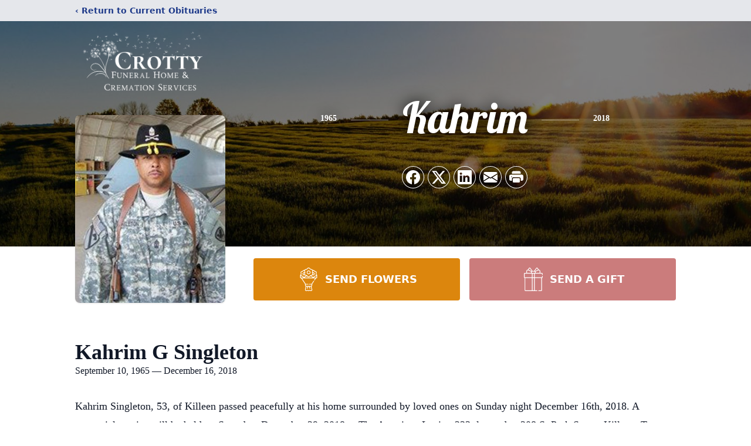

--- FILE ---
content_type: text/html; charset=utf-8
request_url: https://www.google.com/recaptcha/enterprise/anchor?ar=1&k=6LcKrG4nAAAAAMt2zsbC7v0SyoOUHR1Y-yCvRsxw&co=aHR0cHM6Ly93d3cuY3JvdHR5ZmguY29tOjQ0Mw..&hl=en&type=image&v=PoyoqOPhxBO7pBk68S4YbpHZ&theme=light&size=invisible&badge=bottomright&anchor-ms=20000&execute-ms=30000&cb=7uwdgucocjv0
body_size: 48854
content:
<!DOCTYPE HTML><html dir="ltr" lang="en"><head><meta http-equiv="Content-Type" content="text/html; charset=UTF-8">
<meta http-equiv="X-UA-Compatible" content="IE=edge">
<title>reCAPTCHA</title>
<style type="text/css">
/* cyrillic-ext */
@font-face {
  font-family: 'Roboto';
  font-style: normal;
  font-weight: 400;
  font-stretch: 100%;
  src: url(//fonts.gstatic.com/s/roboto/v48/KFO7CnqEu92Fr1ME7kSn66aGLdTylUAMa3GUBHMdazTgWw.woff2) format('woff2');
  unicode-range: U+0460-052F, U+1C80-1C8A, U+20B4, U+2DE0-2DFF, U+A640-A69F, U+FE2E-FE2F;
}
/* cyrillic */
@font-face {
  font-family: 'Roboto';
  font-style: normal;
  font-weight: 400;
  font-stretch: 100%;
  src: url(//fonts.gstatic.com/s/roboto/v48/KFO7CnqEu92Fr1ME7kSn66aGLdTylUAMa3iUBHMdazTgWw.woff2) format('woff2');
  unicode-range: U+0301, U+0400-045F, U+0490-0491, U+04B0-04B1, U+2116;
}
/* greek-ext */
@font-face {
  font-family: 'Roboto';
  font-style: normal;
  font-weight: 400;
  font-stretch: 100%;
  src: url(//fonts.gstatic.com/s/roboto/v48/KFO7CnqEu92Fr1ME7kSn66aGLdTylUAMa3CUBHMdazTgWw.woff2) format('woff2');
  unicode-range: U+1F00-1FFF;
}
/* greek */
@font-face {
  font-family: 'Roboto';
  font-style: normal;
  font-weight: 400;
  font-stretch: 100%;
  src: url(//fonts.gstatic.com/s/roboto/v48/KFO7CnqEu92Fr1ME7kSn66aGLdTylUAMa3-UBHMdazTgWw.woff2) format('woff2');
  unicode-range: U+0370-0377, U+037A-037F, U+0384-038A, U+038C, U+038E-03A1, U+03A3-03FF;
}
/* math */
@font-face {
  font-family: 'Roboto';
  font-style: normal;
  font-weight: 400;
  font-stretch: 100%;
  src: url(//fonts.gstatic.com/s/roboto/v48/KFO7CnqEu92Fr1ME7kSn66aGLdTylUAMawCUBHMdazTgWw.woff2) format('woff2');
  unicode-range: U+0302-0303, U+0305, U+0307-0308, U+0310, U+0312, U+0315, U+031A, U+0326-0327, U+032C, U+032F-0330, U+0332-0333, U+0338, U+033A, U+0346, U+034D, U+0391-03A1, U+03A3-03A9, U+03B1-03C9, U+03D1, U+03D5-03D6, U+03F0-03F1, U+03F4-03F5, U+2016-2017, U+2034-2038, U+203C, U+2040, U+2043, U+2047, U+2050, U+2057, U+205F, U+2070-2071, U+2074-208E, U+2090-209C, U+20D0-20DC, U+20E1, U+20E5-20EF, U+2100-2112, U+2114-2115, U+2117-2121, U+2123-214F, U+2190, U+2192, U+2194-21AE, U+21B0-21E5, U+21F1-21F2, U+21F4-2211, U+2213-2214, U+2216-22FF, U+2308-230B, U+2310, U+2319, U+231C-2321, U+2336-237A, U+237C, U+2395, U+239B-23B7, U+23D0, U+23DC-23E1, U+2474-2475, U+25AF, U+25B3, U+25B7, U+25BD, U+25C1, U+25CA, U+25CC, U+25FB, U+266D-266F, U+27C0-27FF, U+2900-2AFF, U+2B0E-2B11, U+2B30-2B4C, U+2BFE, U+3030, U+FF5B, U+FF5D, U+1D400-1D7FF, U+1EE00-1EEFF;
}
/* symbols */
@font-face {
  font-family: 'Roboto';
  font-style: normal;
  font-weight: 400;
  font-stretch: 100%;
  src: url(//fonts.gstatic.com/s/roboto/v48/KFO7CnqEu92Fr1ME7kSn66aGLdTylUAMaxKUBHMdazTgWw.woff2) format('woff2');
  unicode-range: U+0001-000C, U+000E-001F, U+007F-009F, U+20DD-20E0, U+20E2-20E4, U+2150-218F, U+2190, U+2192, U+2194-2199, U+21AF, U+21E6-21F0, U+21F3, U+2218-2219, U+2299, U+22C4-22C6, U+2300-243F, U+2440-244A, U+2460-24FF, U+25A0-27BF, U+2800-28FF, U+2921-2922, U+2981, U+29BF, U+29EB, U+2B00-2BFF, U+4DC0-4DFF, U+FFF9-FFFB, U+10140-1018E, U+10190-1019C, U+101A0, U+101D0-101FD, U+102E0-102FB, U+10E60-10E7E, U+1D2C0-1D2D3, U+1D2E0-1D37F, U+1F000-1F0FF, U+1F100-1F1AD, U+1F1E6-1F1FF, U+1F30D-1F30F, U+1F315, U+1F31C, U+1F31E, U+1F320-1F32C, U+1F336, U+1F378, U+1F37D, U+1F382, U+1F393-1F39F, U+1F3A7-1F3A8, U+1F3AC-1F3AF, U+1F3C2, U+1F3C4-1F3C6, U+1F3CA-1F3CE, U+1F3D4-1F3E0, U+1F3ED, U+1F3F1-1F3F3, U+1F3F5-1F3F7, U+1F408, U+1F415, U+1F41F, U+1F426, U+1F43F, U+1F441-1F442, U+1F444, U+1F446-1F449, U+1F44C-1F44E, U+1F453, U+1F46A, U+1F47D, U+1F4A3, U+1F4B0, U+1F4B3, U+1F4B9, U+1F4BB, U+1F4BF, U+1F4C8-1F4CB, U+1F4D6, U+1F4DA, U+1F4DF, U+1F4E3-1F4E6, U+1F4EA-1F4ED, U+1F4F7, U+1F4F9-1F4FB, U+1F4FD-1F4FE, U+1F503, U+1F507-1F50B, U+1F50D, U+1F512-1F513, U+1F53E-1F54A, U+1F54F-1F5FA, U+1F610, U+1F650-1F67F, U+1F687, U+1F68D, U+1F691, U+1F694, U+1F698, U+1F6AD, U+1F6B2, U+1F6B9-1F6BA, U+1F6BC, U+1F6C6-1F6CF, U+1F6D3-1F6D7, U+1F6E0-1F6EA, U+1F6F0-1F6F3, U+1F6F7-1F6FC, U+1F700-1F7FF, U+1F800-1F80B, U+1F810-1F847, U+1F850-1F859, U+1F860-1F887, U+1F890-1F8AD, U+1F8B0-1F8BB, U+1F8C0-1F8C1, U+1F900-1F90B, U+1F93B, U+1F946, U+1F984, U+1F996, U+1F9E9, U+1FA00-1FA6F, U+1FA70-1FA7C, U+1FA80-1FA89, U+1FA8F-1FAC6, U+1FACE-1FADC, U+1FADF-1FAE9, U+1FAF0-1FAF8, U+1FB00-1FBFF;
}
/* vietnamese */
@font-face {
  font-family: 'Roboto';
  font-style: normal;
  font-weight: 400;
  font-stretch: 100%;
  src: url(//fonts.gstatic.com/s/roboto/v48/KFO7CnqEu92Fr1ME7kSn66aGLdTylUAMa3OUBHMdazTgWw.woff2) format('woff2');
  unicode-range: U+0102-0103, U+0110-0111, U+0128-0129, U+0168-0169, U+01A0-01A1, U+01AF-01B0, U+0300-0301, U+0303-0304, U+0308-0309, U+0323, U+0329, U+1EA0-1EF9, U+20AB;
}
/* latin-ext */
@font-face {
  font-family: 'Roboto';
  font-style: normal;
  font-weight: 400;
  font-stretch: 100%;
  src: url(//fonts.gstatic.com/s/roboto/v48/KFO7CnqEu92Fr1ME7kSn66aGLdTylUAMa3KUBHMdazTgWw.woff2) format('woff2');
  unicode-range: U+0100-02BA, U+02BD-02C5, U+02C7-02CC, U+02CE-02D7, U+02DD-02FF, U+0304, U+0308, U+0329, U+1D00-1DBF, U+1E00-1E9F, U+1EF2-1EFF, U+2020, U+20A0-20AB, U+20AD-20C0, U+2113, U+2C60-2C7F, U+A720-A7FF;
}
/* latin */
@font-face {
  font-family: 'Roboto';
  font-style: normal;
  font-weight: 400;
  font-stretch: 100%;
  src: url(//fonts.gstatic.com/s/roboto/v48/KFO7CnqEu92Fr1ME7kSn66aGLdTylUAMa3yUBHMdazQ.woff2) format('woff2');
  unicode-range: U+0000-00FF, U+0131, U+0152-0153, U+02BB-02BC, U+02C6, U+02DA, U+02DC, U+0304, U+0308, U+0329, U+2000-206F, U+20AC, U+2122, U+2191, U+2193, U+2212, U+2215, U+FEFF, U+FFFD;
}
/* cyrillic-ext */
@font-face {
  font-family: 'Roboto';
  font-style: normal;
  font-weight: 500;
  font-stretch: 100%;
  src: url(//fonts.gstatic.com/s/roboto/v48/KFO7CnqEu92Fr1ME7kSn66aGLdTylUAMa3GUBHMdazTgWw.woff2) format('woff2');
  unicode-range: U+0460-052F, U+1C80-1C8A, U+20B4, U+2DE0-2DFF, U+A640-A69F, U+FE2E-FE2F;
}
/* cyrillic */
@font-face {
  font-family: 'Roboto';
  font-style: normal;
  font-weight: 500;
  font-stretch: 100%;
  src: url(//fonts.gstatic.com/s/roboto/v48/KFO7CnqEu92Fr1ME7kSn66aGLdTylUAMa3iUBHMdazTgWw.woff2) format('woff2');
  unicode-range: U+0301, U+0400-045F, U+0490-0491, U+04B0-04B1, U+2116;
}
/* greek-ext */
@font-face {
  font-family: 'Roboto';
  font-style: normal;
  font-weight: 500;
  font-stretch: 100%;
  src: url(//fonts.gstatic.com/s/roboto/v48/KFO7CnqEu92Fr1ME7kSn66aGLdTylUAMa3CUBHMdazTgWw.woff2) format('woff2');
  unicode-range: U+1F00-1FFF;
}
/* greek */
@font-face {
  font-family: 'Roboto';
  font-style: normal;
  font-weight: 500;
  font-stretch: 100%;
  src: url(//fonts.gstatic.com/s/roboto/v48/KFO7CnqEu92Fr1ME7kSn66aGLdTylUAMa3-UBHMdazTgWw.woff2) format('woff2');
  unicode-range: U+0370-0377, U+037A-037F, U+0384-038A, U+038C, U+038E-03A1, U+03A3-03FF;
}
/* math */
@font-face {
  font-family: 'Roboto';
  font-style: normal;
  font-weight: 500;
  font-stretch: 100%;
  src: url(//fonts.gstatic.com/s/roboto/v48/KFO7CnqEu92Fr1ME7kSn66aGLdTylUAMawCUBHMdazTgWw.woff2) format('woff2');
  unicode-range: U+0302-0303, U+0305, U+0307-0308, U+0310, U+0312, U+0315, U+031A, U+0326-0327, U+032C, U+032F-0330, U+0332-0333, U+0338, U+033A, U+0346, U+034D, U+0391-03A1, U+03A3-03A9, U+03B1-03C9, U+03D1, U+03D5-03D6, U+03F0-03F1, U+03F4-03F5, U+2016-2017, U+2034-2038, U+203C, U+2040, U+2043, U+2047, U+2050, U+2057, U+205F, U+2070-2071, U+2074-208E, U+2090-209C, U+20D0-20DC, U+20E1, U+20E5-20EF, U+2100-2112, U+2114-2115, U+2117-2121, U+2123-214F, U+2190, U+2192, U+2194-21AE, U+21B0-21E5, U+21F1-21F2, U+21F4-2211, U+2213-2214, U+2216-22FF, U+2308-230B, U+2310, U+2319, U+231C-2321, U+2336-237A, U+237C, U+2395, U+239B-23B7, U+23D0, U+23DC-23E1, U+2474-2475, U+25AF, U+25B3, U+25B7, U+25BD, U+25C1, U+25CA, U+25CC, U+25FB, U+266D-266F, U+27C0-27FF, U+2900-2AFF, U+2B0E-2B11, U+2B30-2B4C, U+2BFE, U+3030, U+FF5B, U+FF5D, U+1D400-1D7FF, U+1EE00-1EEFF;
}
/* symbols */
@font-face {
  font-family: 'Roboto';
  font-style: normal;
  font-weight: 500;
  font-stretch: 100%;
  src: url(//fonts.gstatic.com/s/roboto/v48/KFO7CnqEu92Fr1ME7kSn66aGLdTylUAMaxKUBHMdazTgWw.woff2) format('woff2');
  unicode-range: U+0001-000C, U+000E-001F, U+007F-009F, U+20DD-20E0, U+20E2-20E4, U+2150-218F, U+2190, U+2192, U+2194-2199, U+21AF, U+21E6-21F0, U+21F3, U+2218-2219, U+2299, U+22C4-22C6, U+2300-243F, U+2440-244A, U+2460-24FF, U+25A0-27BF, U+2800-28FF, U+2921-2922, U+2981, U+29BF, U+29EB, U+2B00-2BFF, U+4DC0-4DFF, U+FFF9-FFFB, U+10140-1018E, U+10190-1019C, U+101A0, U+101D0-101FD, U+102E0-102FB, U+10E60-10E7E, U+1D2C0-1D2D3, U+1D2E0-1D37F, U+1F000-1F0FF, U+1F100-1F1AD, U+1F1E6-1F1FF, U+1F30D-1F30F, U+1F315, U+1F31C, U+1F31E, U+1F320-1F32C, U+1F336, U+1F378, U+1F37D, U+1F382, U+1F393-1F39F, U+1F3A7-1F3A8, U+1F3AC-1F3AF, U+1F3C2, U+1F3C4-1F3C6, U+1F3CA-1F3CE, U+1F3D4-1F3E0, U+1F3ED, U+1F3F1-1F3F3, U+1F3F5-1F3F7, U+1F408, U+1F415, U+1F41F, U+1F426, U+1F43F, U+1F441-1F442, U+1F444, U+1F446-1F449, U+1F44C-1F44E, U+1F453, U+1F46A, U+1F47D, U+1F4A3, U+1F4B0, U+1F4B3, U+1F4B9, U+1F4BB, U+1F4BF, U+1F4C8-1F4CB, U+1F4D6, U+1F4DA, U+1F4DF, U+1F4E3-1F4E6, U+1F4EA-1F4ED, U+1F4F7, U+1F4F9-1F4FB, U+1F4FD-1F4FE, U+1F503, U+1F507-1F50B, U+1F50D, U+1F512-1F513, U+1F53E-1F54A, U+1F54F-1F5FA, U+1F610, U+1F650-1F67F, U+1F687, U+1F68D, U+1F691, U+1F694, U+1F698, U+1F6AD, U+1F6B2, U+1F6B9-1F6BA, U+1F6BC, U+1F6C6-1F6CF, U+1F6D3-1F6D7, U+1F6E0-1F6EA, U+1F6F0-1F6F3, U+1F6F7-1F6FC, U+1F700-1F7FF, U+1F800-1F80B, U+1F810-1F847, U+1F850-1F859, U+1F860-1F887, U+1F890-1F8AD, U+1F8B0-1F8BB, U+1F8C0-1F8C1, U+1F900-1F90B, U+1F93B, U+1F946, U+1F984, U+1F996, U+1F9E9, U+1FA00-1FA6F, U+1FA70-1FA7C, U+1FA80-1FA89, U+1FA8F-1FAC6, U+1FACE-1FADC, U+1FADF-1FAE9, U+1FAF0-1FAF8, U+1FB00-1FBFF;
}
/* vietnamese */
@font-face {
  font-family: 'Roboto';
  font-style: normal;
  font-weight: 500;
  font-stretch: 100%;
  src: url(//fonts.gstatic.com/s/roboto/v48/KFO7CnqEu92Fr1ME7kSn66aGLdTylUAMa3OUBHMdazTgWw.woff2) format('woff2');
  unicode-range: U+0102-0103, U+0110-0111, U+0128-0129, U+0168-0169, U+01A0-01A1, U+01AF-01B0, U+0300-0301, U+0303-0304, U+0308-0309, U+0323, U+0329, U+1EA0-1EF9, U+20AB;
}
/* latin-ext */
@font-face {
  font-family: 'Roboto';
  font-style: normal;
  font-weight: 500;
  font-stretch: 100%;
  src: url(//fonts.gstatic.com/s/roboto/v48/KFO7CnqEu92Fr1ME7kSn66aGLdTylUAMa3KUBHMdazTgWw.woff2) format('woff2');
  unicode-range: U+0100-02BA, U+02BD-02C5, U+02C7-02CC, U+02CE-02D7, U+02DD-02FF, U+0304, U+0308, U+0329, U+1D00-1DBF, U+1E00-1E9F, U+1EF2-1EFF, U+2020, U+20A0-20AB, U+20AD-20C0, U+2113, U+2C60-2C7F, U+A720-A7FF;
}
/* latin */
@font-face {
  font-family: 'Roboto';
  font-style: normal;
  font-weight: 500;
  font-stretch: 100%;
  src: url(//fonts.gstatic.com/s/roboto/v48/KFO7CnqEu92Fr1ME7kSn66aGLdTylUAMa3yUBHMdazQ.woff2) format('woff2');
  unicode-range: U+0000-00FF, U+0131, U+0152-0153, U+02BB-02BC, U+02C6, U+02DA, U+02DC, U+0304, U+0308, U+0329, U+2000-206F, U+20AC, U+2122, U+2191, U+2193, U+2212, U+2215, U+FEFF, U+FFFD;
}
/* cyrillic-ext */
@font-face {
  font-family: 'Roboto';
  font-style: normal;
  font-weight: 900;
  font-stretch: 100%;
  src: url(//fonts.gstatic.com/s/roboto/v48/KFO7CnqEu92Fr1ME7kSn66aGLdTylUAMa3GUBHMdazTgWw.woff2) format('woff2');
  unicode-range: U+0460-052F, U+1C80-1C8A, U+20B4, U+2DE0-2DFF, U+A640-A69F, U+FE2E-FE2F;
}
/* cyrillic */
@font-face {
  font-family: 'Roboto';
  font-style: normal;
  font-weight: 900;
  font-stretch: 100%;
  src: url(//fonts.gstatic.com/s/roboto/v48/KFO7CnqEu92Fr1ME7kSn66aGLdTylUAMa3iUBHMdazTgWw.woff2) format('woff2');
  unicode-range: U+0301, U+0400-045F, U+0490-0491, U+04B0-04B1, U+2116;
}
/* greek-ext */
@font-face {
  font-family: 'Roboto';
  font-style: normal;
  font-weight: 900;
  font-stretch: 100%;
  src: url(//fonts.gstatic.com/s/roboto/v48/KFO7CnqEu92Fr1ME7kSn66aGLdTylUAMa3CUBHMdazTgWw.woff2) format('woff2');
  unicode-range: U+1F00-1FFF;
}
/* greek */
@font-face {
  font-family: 'Roboto';
  font-style: normal;
  font-weight: 900;
  font-stretch: 100%;
  src: url(//fonts.gstatic.com/s/roboto/v48/KFO7CnqEu92Fr1ME7kSn66aGLdTylUAMa3-UBHMdazTgWw.woff2) format('woff2');
  unicode-range: U+0370-0377, U+037A-037F, U+0384-038A, U+038C, U+038E-03A1, U+03A3-03FF;
}
/* math */
@font-face {
  font-family: 'Roboto';
  font-style: normal;
  font-weight: 900;
  font-stretch: 100%;
  src: url(//fonts.gstatic.com/s/roboto/v48/KFO7CnqEu92Fr1ME7kSn66aGLdTylUAMawCUBHMdazTgWw.woff2) format('woff2');
  unicode-range: U+0302-0303, U+0305, U+0307-0308, U+0310, U+0312, U+0315, U+031A, U+0326-0327, U+032C, U+032F-0330, U+0332-0333, U+0338, U+033A, U+0346, U+034D, U+0391-03A1, U+03A3-03A9, U+03B1-03C9, U+03D1, U+03D5-03D6, U+03F0-03F1, U+03F4-03F5, U+2016-2017, U+2034-2038, U+203C, U+2040, U+2043, U+2047, U+2050, U+2057, U+205F, U+2070-2071, U+2074-208E, U+2090-209C, U+20D0-20DC, U+20E1, U+20E5-20EF, U+2100-2112, U+2114-2115, U+2117-2121, U+2123-214F, U+2190, U+2192, U+2194-21AE, U+21B0-21E5, U+21F1-21F2, U+21F4-2211, U+2213-2214, U+2216-22FF, U+2308-230B, U+2310, U+2319, U+231C-2321, U+2336-237A, U+237C, U+2395, U+239B-23B7, U+23D0, U+23DC-23E1, U+2474-2475, U+25AF, U+25B3, U+25B7, U+25BD, U+25C1, U+25CA, U+25CC, U+25FB, U+266D-266F, U+27C0-27FF, U+2900-2AFF, U+2B0E-2B11, U+2B30-2B4C, U+2BFE, U+3030, U+FF5B, U+FF5D, U+1D400-1D7FF, U+1EE00-1EEFF;
}
/* symbols */
@font-face {
  font-family: 'Roboto';
  font-style: normal;
  font-weight: 900;
  font-stretch: 100%;
  src: url(//fonts.gstatic.com/s/roboto/v48/KFO7CnqEu92Fr1ME7kSn66aGLdTylUAMaxKUBHMdazTgWw.woff2) format('woff2');
  unicode-range: U+0001-000C, U+000E-001F, U+007F-009F, U+20DD-20E0, U+20E2-20E4, U+2150-218F, U+2190, U+2192, U+2194-2199, U+21AF, U+21E6-21F0, U+21F3, U+2218-2219, U+2299, U+22C4-22C6, U+2300-243F, U+2440-244A, U+2460-24FF, U+25A0-27BF, U+2800-28FF, U+2921-2922, U+2981, U+29BF, U+29EB, U+2B00-2BFF, U+4DC0-4DFF, U+FFF9-FFFB, U+10140-1018E, U+10190-1019C, U+101A0, U+101D0-101FD, U+102E0-102FB, U+10E60-10E7E, U+1D2C0-1D2D3, U+1D2E0-1D37F, U+1F000-1F0FF, U+1F100-1F1AD, U+1F1E6-1F1FF, U+1F30D-1F30F, U+1F315, U+1F31C, U+1F31E, U+1F320-1F32C, U+1F336, U+1F378, U+1F37D, U+1F382, U+1F393-1F39F, U+1F3A7-1F3A8, U+1F3AC-1F3AF, U+1F3C2, U+1F3C4-1F3C6, U+1F3CA-1F3CE, U+1F3D4-1F3E0, U+1F3ED, U+1F3F1-1F3F3, U+1F3F5-1F3F7, U+1F408, U+1F415, U+1F41F, U+1F426, U+1F43F, U+1F441-1F442, U+1F444, U+1F446-1F449, U+1F44C-1F44E, U+1F453, U+1F46A, U+1F47D, U+1F4A3, U+1F4B0, U+1F4B3, U+1F4B9, U+1F4BB, U+1F4BF, U+1F4C8-1F4CB, U+1F4D6, U+1F4DA, U+1F4DF, U+1F4E3-1F4E6, U+1F4EA-1F4ED, U+1F4F7, U+1F4F9-1F4FB, U+1F4FD-1F4FE, U+1F503, U+1F507-1F50B, U+1F50D, U+1F512-1F513, U+1F53E-1F54A, U+1F54F-1F5FA, U+1F610, U+1F650-1F67F, U+1F687, U+1F68D, U+1F691, U+1F694, U+1F698, U+1F6AD, U+1F6B2, U+1F6B9-1F6BA, U+1F6BC, U+1F6C6-1F6CF, U+1F6D3-1F6D7, U+1F6E0-1F6EA, U+1F6F0-1F6F3, U+1F6F7-1F6FC, U+1F700-1F7FF, U+1F800-1F80B, U+1F810-1F847, U+1F850-1F859, U+1F860-1F887, U+1F890-1F8AD, U+1F8B0-1F8BB, U+1F8C0-1F8C1, U+1F900-1F90B, U+1F93B, U+1F946, U+1F984, U+1F996, U+1F9E9, U+1FA00-1FA6F, U+1FA70-1FA7C, U+1FA80-1FA89, U+1FA8F-1FAC6, U+1FACE-1FADC, U+1FADF-1FAE9, U+1FAF0-1FAF8, U+1FB00-1FBFF;
}
/* vietnamese */
@font-face {
  font-family: 'Roboto';
  font-style: normal;
  font-weight: 900;
  font-stretch: 100%;
  src: url(//fonts.gstatic.com/s/roboto/v48/KFO7CnqEu92Fr1ME7kSn66aGLdTylUAMa3OUBHMdazTgWw.woff2) format('woff2');
  unicode-range: U+0102-0103, U+0110-0111, U+0128-0129, U+0168-0169, U+01A0-01A1, U+01AF-01B0, U+0300-0301, U+0303-0304, U+0308-0309, U+0323, U+0329, U+1EA0-1EF9, U+20AB;
}
/* latin-ext */
@font-face {
  font-family: 'Roboto';
  font-style: normal;
  font-weight: 900;
  font-stretch: 100%;
  src: url(//fonts.gstatic.com/s/roboto/v48/KFO7CnqEu92Fr1ME7kSn66aGLdTylUAMa3KUBHMdazTgWw.woff2) format('woff2');
  unicode-range: U+0100-02BA, U+02BD-02C5, U+02C7-02CC, U+02CE-02D7, U+02DD-02FF, U+0304, U+0308, U+0329, U+1D00-1DBF, U+1E00-1E9F, U+1EF2-1EFF, U+2020, U+20A0-20AB, U+20AD-20C0, U+2113, U+2C60-2C7F, U+A720-A7FF;
}
/* latin */
@font-face {
  font-family: 'Roboto';
  font-style: normal;
  font-weight: 900;
  font-stretch: 100%;
  src: url(//fonts.gstatic.com/s/roboto/v48/KFO7CnqEu92Fr1ME7kSn66aGLdTylUAMa3yUBHMdazQ.woff2) format('woff2');
  unicode-range: U+0000-00FF, U+0131, U+0152-0153, U+02BB-02BC, U+02C6, U+02DA, U+02DC, U+0304, U+0308, U+0329, U+2000-206F, U+20AC, U+2122, U+2191, U+2193, U+2212, U+2215, U+FEFF, U+FFFD;
}

</style>
<link rel="stylesheet" type="text/css" href="https://www.gstatic.com/recaptcha/releases/PoyoqOPhxBO7pBk68S4YbpHZ/styles__ltr.css">
<script nonce="_I2i9chRHkfln5pgVaS7Vw" type="text/javascript">window['__recaptcha_api'] = 'https://www.google.com/recaptcha/enterprise/';</script>
<script type="text/javascript" src="https://www.gstatic.com/recaptcha/releases/PoyoqOPhxBO7pBk68S4YbpHZ/recaptcha__en.js" nonce="_I2i9chRHkfln5pgVaS7Vw">
      
    </script></head>
<body><div id="rc-anchor-alert" class="rc-anchor-alert"></div>
<input type="hidden" id="recaptcha-token" value="[base64]">
<script type="text/javascript" nonce="_I2i9chRHkfln5pgVaS7Vw">
      recaptcha.anchor.Main.init("[\x22ainput\x22,[\x22bgdata\x22,\x22\x22,\[base64]/[base64]/[base64]/ZyhXLGgpOnEoW04sMjEsbF0sVywwKSxoKSxmYWxzZSxmYWxzZSl9Y2F0Y2goayl7RygzNTgsVyk/[base64]/[base64]/[base64]/[base64]/[base64]/[base64]/[base64]/bmV3IEJbT10oRFswXSk6dz09Mj9uZXcgQltPXShEWzBdLERbMV0pOnc9PTM/bmV3IEJbT10oRFswXSxEWzFdLERbMl0pOnc9PTQ/[base64]/[base64]/[base64]/[base64]/[base64]\\u003d\x22,\[base64]\\u003d\x22,\x22QcORL8OCLcKvDyLDrcO7XFttASBDwoBYBBFqDMKOwoJmaBZOw7AWw7vCqz/DglFYwqVebzrCisKJwrE/NsOfwoohwo3Dlk3Cswp+PVfCrsKOC8OyE3rDqFPDkRc2w7/[base64]/wpFeK8OVw5/CqcO8wpLCklrDhDzDvcOtUcKIQ190wocdPyx6CcKIw6MFPcOyw4nCvcOaGkcvUcK6wqnCs0RbwpvCkD3CqTIqw6dpCCsIw7nDq2VybnzCvQxXw7PCpQrCp2UDw79CCsOZw4rDnwHDg8Kzw6AWwrzCjkhXwoB5Y8OncMKGfMKbVk/DnBtSMnomEcOnKDY6w4zCnl/[base64]/DvB07c8OFwpx/f8KfIkbCgSDDsEovQMKfTUzCixJkEcKdOsKNw6fCqwTDqHYtwqEEwqZRw7Nkw7jDtsO1w6/DpsKvfBfDkxo2U1d7FxIlwoBfwokjwpdGw5tYFB7CtiDCn8K0wosRw4liw4fCpW4Aw4bCpiPDm8Kaw4/ClErDqS3CuMOdFR1XM8OHw5hTwqjCtcOBwpEtwrZDw4sxSMOjwo/Dq8KAMVDCkMOnwrkfw5rDmQA8w6rDn8KwMkQzeznCsDNpWsOFW1zDhsKQwqzCpBXCm8OYw63Cl8KowpIwRMKUZ8K4O8OZwqrDhWh2wpRhwo/Ct2kMOMKaZ8KxVijCsFYzJsKVwp7Dg8KsOwU9DnzCgkTCplXCqUcaHsOUfsOXYXTCpl7DrwnDnH/DscOBXcOwwqrCkcOZwq1aEDLDocOsD8OQwq7CjcOrNsKdYABsTFLDm8OiF8OeKm9yw5R7w5vCsh8cw7DDosOrwp4/w4IBel0OKh5UwrREwr/[base64]/Cj8ODCcKAAgEnPMOIw5fCkzbCtgoNwo7DrcOgwrHCssOJw63CmsKcwo4Tw7XCvsKdBsKMwqnCkD96wow+ZULClMKiw4XDo8KaLsOrS2vDlsOkehrDoBXDjMKnw4JpJ8KSw6fDjUvChcKrQxtBOsKXa8Orwo/DvcK/wrc8wrLDvSowwpvDrMOLw5RlDcOUecKsdUjCt8OtDsKmwo8gK00BY8KLw5Bswrl4IMKyBsK6w7PCvyjCvsKxI8OSc2/[base64]/Cu8Oqw48DL3wkwrDDoElIwpbDlsOPQh0+bVh6w5dxwrTCvcOEw5LChiLDv8OaTMOIwoTCkj/[base64]/w4nCp8KodWPDl8KiWMKTwpZzwpk/w6PCuj8wwpIvwqbDlyh1w4DDsMOTwqRteQzDnVY0w6LCqWzDknzCn8OxEMKzYcKPwqnCk8K8wqvChcKCD8K0wpnDm8Kgw4FRw5ZhOTp1REEkeMOhfh/DicKKUMKFw61VIQNSwo14N8OXMsK/XMOHw6odwrx3NcOMwr9JLcKow6UIw6kvWcKjUMOMEsOOOEJKwpXCgFbDhcOFwpXDq8KMccKrZFU+KXsNRGx6wrwZM1/DgcOawoQlGTc8w4AyEE7Cg8O8w6LCkE/DssOMV8OaAsK3wqUyYsOUVAkOSlk+EhPDgQ3DjsKAYMK9w43Ck8KbXynCjsKDQC3DqMKydgQKCMOrQsOvwofCpiTDqsKfw4/DgcOMwq3DrEF5IjQKwq87JyvDucKGw5kVw7Qkw41FwoTDrcKkLAQgw65Aw7XChmTDmMO/FcOtAMOQw7vDmMKYQwMgwqs7Q2pnIMKsw57DvSrCj8KUwrMMfMKHKUQVw7jDtmLDpBnDrEbCnMOlwpZDfsOIwobDqcKUY8KMwo9Hw4nCrkDDt8OkMcKQwr0wwodqeUZAwrrCpsKFRXR7w6V8wpTCoidPw7wFSyQ4w64zw7jDosOdP0oFeA/Dj8OrwpZDd8KIwoLDncOeOsKxJ8OEEsKdYT/CvcK5w4nDgMOLKEkvYUjDj0ViwoHDpTzDrMO7bcO+DcOaDV9yYMOlwpzDisOUwrJPIsO+VMKhV8OfK8K7wrxIwo4ww5PCsRE7w4bClyN7wp3CjWxyw4fCljNPXiQvYsOyw5M7JMKmH8OsQMOGC8OYcE9zw5dUVU7CnsOvwqLDgT3CrGg/wqFHbMOYfcKxwqrDqjBdY8Oywp3ClztCwoLCksOkwpwzw7jCg8KzVWrClMO9Glgqw7/CicOFwoo/wpFxwo3DiAUlwqLDn0B+w5TCs8OXG8KYwoEwBsK1wotYw6IXw7/DnsOyw6VHDsOOw5XClsKIw5xSwrbDtsOBw6zDkCzDjAwDDgPDgn5NRx4DPcOMWcOjw69Zwr8nw5jCkT9Zw6cYwrLDpA/[base64]/Co8KWawTCq2nCog5/wpUXwpXCrsOzR0vDtDPCl8ONB3LCgMOfwqRXKsOtw7gJw4NBNgUjWcK6HWPCocOFw7kJw47DucKNwo9VAiLCgHDCuRstw5klwrRDPwQ/w7doVQjDmAMCw6zDucKDcTkLwoVOw49wwrnCqB7ChSPDlcOHw7HDk8O4Kw0ZRsK/wq/DjXbDtSgQNMOSBMKzw5wBG8O5wrvCosKmwp7DksOBEEl4SQLCj3/CnMORwr/CqVAMw6fCqMOgXH3CgMKjBsO9AcKLw7jDnAnDsnpoRHTDtUs0w4HDgTRPZsOzDMKEUiXCkn/CiDgxVsOeNsOawr/CpmEzw6LCucKDw51ReFrDt2dDHyDDuE04wpbDpibDnXzCrjJHw5o1wq7Cv3hmP1EvQcKtP0sAacOxwoYGwrgiwpY4wpIDXQ/DghtWGMOBfMOSw7jCsMOJw4TClEk7TcO7w741UMOOCUcLaVYjw5onwpR+w6/DqcKuNsKGw7XDtsOUezcXD3/DoMO7wrIpw6xmwrvDgibCh8KPwrhDwpbCoivCq8KfGhAyHnzDmcOFZCVVw5nDsxXCuMOgw4J3d3J8wqsBB8KJaMOQw5Ukwqk6McKnw7DCvsOlGsKwwrd7GSLDhW5DA8K+SDLCumIHwoXCiSYvw5tCe8K5eF/CqwrDsMOeRFTCtkwqw61FUsKAJcKYXH4aRHbCk0/[base64]/CjDEhw7fDm8ORU8OqLmMTwpd9wo7DrMKTw7PCocKiw4zDgMKowq95wpceX3R0wpwkWcKUw7jDv1A6OygAKMOmwrrDlMKAKE/DlR7DighsR8OSw4vDsMOdw4/[base64]/Cn8O0wrfCr8KtHgzChsO0w485LD7Cr8KUCFwzSlvCiMKRdUgILMKme8KER8Kkwr/[base64]/Ds8KbAMKHYMK/wpjCtMKmwo/Dt8KGL8ObwpwmwrhmZ8Okw5XCjcO3w6HDk8KQw57ClSs9wo3CrWVCIBDChhfChDgNwprCq8O2fMO0wrzCjMK7w5UIU2bDlB/Co8KYwqPCvHc5w64bQsONw77CucK2w6vClsKLG8OxLcKWw7PCncOiw6zChSTCqR01w5nCoVLCh14ZwoTCjVQEw4nDjRh0w4PCjj/DgDfDqsKeHcKpNsKhccOqw5E/[base64]/wrl1GGIQwrJDw5vDimFQAcOBYMOKwo59cVkVKmTCrBsvwrHDkkPDusOSWm3DrsKJcMO6wozClsOEJcOxTsOFCV/Dh8O1CA4Zw40NecKgBMOdwrzDiwMLPXjDmzEGwpJ6wo8YORNxR8ODYcKYwrguw5oCw69ncsKPwo1Dw5NaQcKUEMKgwpUww5TCtcOvPQJ1FS7ChMOowqXDhsOww6TDs8K3woNMA1/Dj8O/fMOlw5XCkS5jcMKBwpdWP0/DrsOlwp/DqCXDp8KIFQTDiBDCi3p2GcOoNQLDlMO4w5QNwrjDpB47ACo2RsOqwoUqCsKqw5c+C23DocKgI23Dm8O8wpVPworDpcO2w5FOV3Ubw7HDoWgCw6F5BCExw7PDhcKRw6fDgcKuwrsvwpzDhzEhwp/DjMKnEMOwwqVQLcOqXRnCm1PDoMKXwr/CvSVwdcOPwoRVEkpheknCgcKZaDLDvsOwwp9ywphPdHHDlAkSwpLDkMKOw4zCocKgwrpcRl5bH0N6JCjClsKnBFolw5/DgxjCg2Vnwr4cwoVnw5TDlMOQw7khw4/ClsOgwp3DrCrClCbDlDgSwqFsHTDCocOWw6XDscK9wpnClcKiQ8KFQsKDw5DClV3DicKIwo1Tw7nCpGFvwoDDvMKWHGUwwozCmHHDrFrDhsKgwrjCi1FIwqpYw6DDmsOOJsKVccKKQ39dPCUZc8K5woEfw7QlUkAvVsOnI2IrPB/DvmYjVsOmdhcuHsKxEnXCnXbCvXAgw45Xw7TCicKnw5lYwqLDoRM7MgFFwq3Cu8OWw47CiEPCjQ/DtMOowqVjw4TClCRpw7nCpQ3DmcKiw5jDu24pwrYEw5Vxw4TDnH/DsjXDigDCrsOUDj/[base64]/DmAQ5VsOLw5dVwqAyw7liF3DCtMOUHAHCn8KPPcOrw5HDsi5qw4DCrGE6wr9uwovDiTTDgcOMw5RFGcKRw5/DisOXw5rCvsOlwoVGNTrDviNNbsOzwrbCmcK9w6PDlcKMwqjCtMKaMcOiak7CrsOYwogFF3orOcOTFGvCgcK4wq7Cm8O2fcKfw6rDjUnDrMKtwqnDkmtAw4DCisKHNsOUKsOmbH1WNMKTdCFbLibDu0V2w618AwdjF8O0w5DDhDfDj1nDj8O/LMOKYsOhwpPDpsOuwr/[base64]/DoUHCvMODwq3Ci8Kgw4sOwrPDkMOpw5XCslh3EsKKwqTDmcO5w5huRMORw57Dn8Oww4ohA8OnAn/CoRUKworCgcOzGnXDpCUAw4JyQyRDKV/[base64]/[base64]/wp0hASPCicK8csKtBwEuMsKiUDwfPsO5c8KKG3gBZ8KIw6rCr8K6PsKsNlMJw7/CgCIHw6TDlHHDp8K5w7YOI2XDv8KzT8KJOcOwSsK0WCJXw4prw7vCn3vCnMKcLXfCsMKMwqrDs8KYEMKLEmA/[base64]/F38TwpQCZQ9mUMKbwqrDo2p+D8OTw7XCqsOBwqTDvhLCgMOkw5jCl8OMfMOsw4fDr8OGMcKGwpDDr8O9w74DRsOvw6wUw4XCiWxBwrAAw7VIwo4/ZADCszxmw7Iec8OkRcOAYMKAw41UCMKfGsKlwpnCr8KDGcOew6PCuxdqUi/CrF/[base64]/CtRIPwoDDocOYwq0GGkjDhMKMe1VUF1jCuMKGw5M9wrBxNcKaCG3CglZlb8K1w7HCjFEgMx46w4rCh0pzwoAtwoPCr03DokRDF8KAUUTCrMOxwrF1Sn/DuR/[base64]/w5lzwqfCo8KHZ1fDlMOTUMKgK8KdwqrDpcONwpLCh2TDjQkrUjzCpSsnWGfCj8Kjw59pwojCjsKkwrjDqiABwpw3HmXDpzcDwpnDrj7DjmAjwpXDsh/DugzCmcO5w4A7H8O6F8K/w5TDpMK8VX0Iw7rDm8OxNDsadcKdRSDDqTAgw6vDukBycMOawoZ0PTLDj1REw4nDrsOnwrwtwpNywoHDk8O/woBKJW/Cpi09w41Aw6fDt8O3dsKdwrvDgMKmF0kvw7MnG8KrLD/DlVFdTnvCjsK8DGPDtsKGw57Dii18wpnCpMKFwporw43CvMO9w4nCrMKnDsKTIWh8ZMKxwpcLdS/CpsONwrXDrEHDjMOuw53DtMK/SUBLehHCoDzCucKCASDDqT/Dhy3DrcOqw7MMwqR/wrrCt8Kawr/DmMO9Z07DqcKqw7V7XwoRwoR+ZMO8GcKUYsKkwqlew7XDt8Opw6QXf8O1wqPDrT8Rw4jDhsOCZMKlwo8mXMONT8K8PsO6c8Ozw6rDtnfDgsO+acK8HRvDqRrCnAp2wp5ew5zCrS/CuirDrMKKacOpMibDocO0esKcDcO4aDLCvMOww6XDpH9fXsOkHMKAw6jDphHDrcO7wqvCosKRbMKLw6rClsKxw7bDqjlVGMKFX8OOOCooRsOsfizDtjzDq8KeIcKMH8KAw63ChcO6InfCksK/wrTDj2JPw73Cr24+TsOGWRlAwovCribDvsKrw5nDusOkw60EI8OFwqfCqMK3FcOhwpEZwoXDgMKcw5rCk8K0CxA6wqFNRHXDrnvCtl3CpAXDnkjDncOlRiorw7bCt0LDnFY7UVDCl8OYCsK+wqnCvMKWFsOvw5/DncO1w4hhemIoanVveytvwoTDisO0wo7Cr2E8VVMBwqzDgzU0bsOuTl1jdsKnPBdtfhbCq8OZwqs3H37DgkLDu1PDpcOJfcKwwr5IJcObw4DDgE3CsB3Cgw/[base64]/Dx3CqMKYwofCiGnChMOcI09TMsOiwqXCtHkwwpzCn8OEXcK6w5d+MsOyQG/[base64]/[base64]/wpZSXsObZExqwrbDukfCmMKJwo3CpcOAwq5uIivDt1w/[base64]/ZzE7w750w67CpyUkQAROw65sWcOeIcKmwqvDrcKWw5F6w47ChCDDlcOnwpk4fcKswrRWw4JbfHBJw7ovb8K9MCbDm8ObM8OsUMK+DsOaGMOUFSPCq8OJScOPw5MHYBcWw4/DhWfDoC/DqcO2NQPDqH92wql0JsKXwq9ow6gZM8O0AsO1F18CKx1fw7JrwpzCizvCm1tEw63CvsOLMCQgD8OVwoLCo2M+w6QldsOUw4fCuMKUw5HClHnDliBeQwNVQcKePMOhU8OoW8OTwoxxw7xPw5gTc8OFw4tgGsOGakdRRMOlwoQIwqvCgxEyDjhMw4FFwo/ChgxIwqfDg8OSZwc8O8OvLFnCik/CtsKnR8K1D2TDsDLCnMKbcsOuwroNw5jDvcKOAG3CmcOIfFhwwpsrSBnDs3bDkFHDrlDCsmlyw7wVw5RYw6p7w6p0w7DDmsO0QcKUUsKMwqHCrcO/[base64]/OE8fHMOzJcKmw6gRMQbDgGoDw7Yiwpx6w7LCjXLDoMOAdHMFKcKfPWBKGmjDvmRWMsK1w5ENPsOvYVHDlAEHcVLDqMKgw4/CncKww7rDojXDs8KQC1LCq8OKw7nDssOLw4xED0A3w65eA8KAwpJjw4s/KsKYcTPDoMKgw5jDpcOJwo/DoRh8w5g5OMOlw6jCvgrDqMO2C8OVw4Fewp4yw4JGwpdyRlHDixYEw5xzZMOXw4BNL8KwYcODYRptw6XDmyrCtWjCh2fDt2PCuGzDhwMYUjrCoHTDrlMYTcO2wp8+w5Z2woUnw5FAw4dGfcO5KmDDsmVXMsKyw5oCRgxCwoxZOcKmw45Lw4/Cu8O9wq5wDcOQw7w5FcKGwpLDi8KCw6/DtSdlwoLCsCUyH8KkLcKvQ8Ksw6ZMwqoCw75HRFXCh8OmEjfCr8KbKl96w7bDiCwoUwbCocOiw48twrUNESZ9V8KRwqzDsEPDvsOeTsKjR8KeCcObPmvCrsOMw6XDrAsbw7fDicK/[base64]/DjcOGw6Q/BB9Qwq5yO8Kuw6nCpmfCk8OXw7Ysw6vCvMOww6/CrSJawqPDow5hHcO4GQd2wr3DpsOvw4HDjCxRUcOZOcKTw6lBScKHEm9cw48MI8Ocw4Zzw7sGwrHChl8/w4vDs8KNw7zCucOUA28tMcOvIQvDmm/DhRtmwpvCpcK1wobDujjCjsKRIRnDoMKTwp3DqcOvVDrDl2/[base64]/DksO5w5Auw6zDtsONPwbDmcKDw7YNccKUwrTDg8KRDyx+fk/DmHUuwpJfIcKkeMOLwqE0wow+w6LCv8OrIsKzw71xwovCr8OZwoQCw5nCknHDlsOQBRtYwrzCpWsQK8Kma8OpwqPCs8Klw5XDhmfCsMKxTnkaw6rDhFDCjE/Dn1rDjMKrwrIFwovCp8Opwo8TSjdRCcOhFhRUwoTCqhx8eBp/dcObWcOzwpfDii01w4HDiDlMw5/[base64]/w7XCtzbCqsOawocxw4s4D1vCvsKMfMOpczXCrcKRPibCusO4wp4nagImw6F8FVZXW8OqwrpdwqXCgsODw6deUyLCjU1EwoxbwosUw6c/w4wvw7/[base64]/[base64]/[base64]/CsFXDrmJERcK/wr/[base64]/w7PDusOdwrwhwojDpm0cdcK6ccOSLcKJw6PDtHEOX8KBEcKgWXDCjnnDi0TDtX1ra3bClR0pw5nDvULCq1Q9YMKTw57Dl8Ogw6XChDJ6AcO/SQBGw51iw5vCiD3CvMK/woYtwpvDpMK2cMOvGcO/eMKYVMKzwr8GdMKeDVM6a8OHw6bCrsOkwpvCmMKfw5rCpsKAGUk4D07CkcKvTW5ObC06Rixxw5bCqMOUKQvCscOYFmnCmmlRwqMEw6nChcKVw6AcKcKlwr8CZjjDisOOwpJcfhDDiUEuwqnCtcORwrTDpAvDlmrDscKKwq4ewq4Hfxg/w4DCrg3CiMKRwoNLwo3Cm8O7QcKswpsRwrlpwpjDgnXDl8OhbHvDgMO6w5fDksKIdcO3w7hkwp5ZYVcxbwVZGmPDiFRcwoM/w67Ds8KLw4PDscOPfcO0wpccdcO9ecKGw7nDg3EVHEfCqCXDgh/Di8Kzw6nDnsK5w4l+w4gUVhrDq1LCs1XCnBjDosOtw55/PMKNwo1GScKyMcKpKsKbw5zCmsKcw4lMwoprw7jDnCsfwo4jwpLDry54XsOPb8OEwrnDscO5WBAXwpnDgj5jVglNEwHDqMOkcMKePzUwfMK0b8KNwrLDo8Ojw6TDpMK1XlvCjcOlX8OPw5rCg8Orfx3CqF4gw6jClcKsZQ/DgsOxw5vCiivCusK6dcO3c8Opb8KBwp3Cn8OPDMOxwqB1w7pHI8OIw4RNwqQYfHVewrhkwpTDj8OYwqxXwr/CrMOTwqMCw7XDj0DDpsObwrrDrGApQMKPw4XDi0Maw518acO/w5wNBsOyUw1vw5I2fcOtHDgsw6Mxw4RywqNBQRdzMUHDjcO9XhjCiykgw4nDicKPw6PDl0XDqyPCpcKyw4Y4w63DgG52JMOAw7Rkw7rCpgrDjQLClMKxw7PCj0jDicO/w5nCvTTDgcOswrLCkcKCwqLDtEY0Z8OVw4Idw7jCu8OdQ0rCrcOJZSDDsAHDlicswqnCsQ3DsnDCrcKXEVvCg8KGw55kS8OIFxMqYQvDqWIpwqNcETjDjVnDhsO7w6Anwrlgw5RPJcO3wrVKM8KhwpUAej8Yw7nDoMOgJMOQYzI5woFJY8K+wphDFRVJw5jDgMOZw7g/SGfChMOdNMOfwoLDh8KEw7rDjzTCrsKTMB/DnlHCrG/DhTxUKcKZwqPCpXTCnV8aEEjDsUcvw6/CpcKOOQclwpBnwrtpw6XDucOtw5VawrQgwoDClcK8AcOCAsKLJ8Ojw6fCgcK1wooUY8OcZXlLw6fCo8KlUXtlWlhHVBd4w7LDl0IdIwYFEXnDnijDmgLCu3EZwr/DrDQSw6bCsDzCkcOuwr4aayEOHMKqAWjDpsO2wqY0YirCjm81w57DqMO7WMO/GS3DnAE+w5I0wqouBsONJMOKw6XCvMOXwrl7BHFGfwPDqSTDrHjDo8OswoZ6fcK9wpfCq1UDM33CoUvDpcKcw7LCow5Ew7PCssO2FsOmAn0+w6TCrmstwrBMdcKdw5nCgE7DusKbwr9lQ8Ovw4vClFnDnGjDg8KOIgtpwpsIbEJufcK0wqkAHCbCmsOswoQFw4/DnMOwFRADwpRuwoXDpMKUbwJCfsOTPlZXwrURwq/[base64]/DriHCqSMGSlXDiW1lwpjCiMO8w57Dty01w5/DlMOMw5nCrCgQJMOywqpKwoAzDMOAOSPCosO2PsKlE13ClcOWwocIwoEkJMKGwrbDlhstw4/[base64]/CtsOmAsOlw7nDqWNDIcKQe3oWZ8OxwoFRZG3CosKtwqFcamFMwq5GcMOfwpVJfsO0wqLDkiIHT2I6wpAWwpIUL0k/BsOifsKQDkvDmMOSwqHCsFpZJsKnVHo2wrnDisK/[base64]/DtcKRdwvDm2NRw6csKsKeX8OScgV3HcOuw57DvMOUZANnPDwUwqHCgQbCmm/DvMOuUBUpN8KMGcO+w4pELMK2w7LCuSTDpVfCtS7Dm2dQwoE2dnZaw5nCh8KcQR3Dp8Oyw4jCv31wwpk9w5LDhQzDvsK/C8KEwrTDgsKBw5zCmUrDnsOxwo9WEk3DncKnwrDDlC5zwoxNKzPDrjxoU8OOw4jDrUJdw6ZHCmzDpcOnXUpicVgiw5PCpsOBfkbDrQNWwp8Ew4vCtcOtQ8KoLsK6w61yw4RSEcKbwqrCtsKCZwbCl0/DgQEswqTCuW5NU8Kbdj5yH09IwqPClcKDPmZwZx/[base64]/w7NIwpNzMsKbO1fDpMOewqzDoMKCGMKmw6bDvUEDccO6VUjDo2NEBsKFOsOJw7xbGlBmwo07wqrCqcO/TFXCq8KSKsOSJcOIw7zCoQJ/RcKbwqRxDFXCiiTCqCzDvMOGwp5yLz3Co8K8wpLCrRQQecKBw4fDtsKKblXDp8O3wqAlOmdVw582w57CmsOJd8Ozwo/[base64]/CjgDDrcKQXVPCrxXDvMOAw4NtXxVxG1zDoMOrI8O9csOuaMOMw4E4woLDr8OuDsOxwp5DCcOUFG3DgzJ8wqTCr8O9w7sOw4TCj8O3wr5FVcKjZcOUMcKybcOiKS3DmB5pw45DwrjDqH9nw7PCncKPwr3CsjMuSsOkw7cGSgMDw4hgw64NBMOaYsOMw5/[base64]/CsXMkwr7DscOEw5fDuz7DmSABKANBZ8KBwqg4FcOAw7oCwqpdMcOewprDu8Otw6wZw6TCsyN/IjvCq8OCw4J/[base64]/DtsKdw57CucO9woA5Rm7Cm8Kww77CpmVzF8Kkw7vCkwYFwrNWD3g8wqAHe1vDrl5uw78cCQ9kwqnCgnILwpp9SMKvVRLDmX3CvMOzwqLDkMK7McOuwqY2wrvDoMKMwr8ldsOXwr7CpcOKKMKecUDDo8KMP1zDqkRFbMK9woXCocOcUcK5asKAwrLCkEDDoDbDtxTCoV/ClsOYNGsvw4pxw6TDg8K9JlPDlX/Cii0hw4rCqcKcEMOIwpM8w5MiwpDClsOSR8KzOAbDi8OHw4jChh3DumrDv8KGwo53CMKaFnYXaMKcDcKsNsOvG04oMcK2wr4OT0jCtMKdHsOUw5kfw6whS1sgw4oBwrnDvcKGXcKzw4QYw5HDtcKIwo/Ds3p5XsKMwrHConPDpcO2woQawpV8w4zDj8Okw7zCjAZBw65+wpBuw4TCuhfDmVdsfVZUPMKIwqUDYcOhw6nDr3/Cq8OuwqlUfsOEb3PCn8KKDDkubDcwwqlYwqdeKWjDv8OqXGvDmsKGInZ8wo9VJ8Olw4jCr3fCrXvClxvDrcK7wqHCicO2ScK4YG/DvzJuw5xQLsOXw741w7AvL8OeQz7DrsKWbsKpw7XDoMOkf2wDTMKRwrTDjnFcwrXCjU3CpcOMOMKYPg3DgiPDlwnCgsOFeVrDhgBowo5QJ2pEOMOGw4t0AMKCw5HCtnfDj1XDksKzw7DDlB5fw7PDmShXNsOVwrLDhz/[base64]/wqzCqHDDocKhWiFhw6bCnh3DkMOVwrzCrgXDmhsGDEPDqnEtAMKXwozCjQ/[base64]/Cu8OLXhjDpSd7w6vCjsKcwrPDl8K7elxveQweDMKBwqdmBMO1GH14w70lw4/CmDPDm8Ocw4YERj5+woF5w7kfw6HDlTPCgMO0w6Alw60vw6TDtHNeOU/DmCfCpmxWOBMVcMKowqVyTcOawqLCscK5PcOQwp7CpsOuPxZTOwnDhcOsw68RVCHDv1xtEyMZA8OTNz/Cg8KAw58yZCdrQw/DnMKjLsOCOsKlwp/Dn8OQLETDvUzDvx0jw4fCk8OaOUXCjC1CRV7DkyQBw5k7NsOFH2TDuRvDtMONXGA/TmrCsjdTw6APJnUWwrtjw6I2MEDDhsOrwpPCiiw5YMKIO8OkccOvVlkfF8KvOMK/[base64]/b8KBw4vDg8OJZsOoTMOhM8ONWwkSc18/w4jClcOEJ0V4w7zDo17CrMOCw57DqVrCsnpAw4lqwoQ6JcKBwpDDmWoHwqXDnTTChMOcdcOlwqsaS8KHCxI7EcKdw6V/wr7Dph/Dh8O/woDDpMKxwpEwwp7CtVfDtsKJF8Kqw4XCjMOWw4XCiW7ConhRVk3Dswktw68ww5nChTXDnMKdw5zDozcrNsKHwpDDpcKMGcORwosyw7nDjMO9w5LDpMOawpHDsMOgKDkLXHgjw6JhNMOGNcKIHyRcQ3tww5fDmMOMwpdRwqzDkBsXwocCwqPCnXDCjg9hw5LDjFHCo8O/[base64]/[base64]/w4ZybmvCpcKRwr4AwqZYw7peGsK/PsKXw53CvsOpw4UpKmzDjMO+w6nCpnvDpcK+w6DCjsKUw4MhU8OXRMKqa8OhQ8KswqwRZMO5XT50w6PDrAY1w5lkw73Cix3DjcOQQsOVGgrDh8KBw5nDrjhWwq4cMx8kw7wuXMK6YcOlw5xyAS1Fwp5KG0TCvmtMbsOaS08uLcKMw4DCiFlpesK/CcKeZsOjdSDDuWTChMOcworCrcKcwpfDkcOHS8KpwoQLbsK3w5Aiw6TCunomw5dKwrbDlHHDtwMERMOTMMOtDBRHwq5ZYMKWE8K6bDpQVWjDjSHClXnCkSrCoMORb8Obw47DvQFtwqUbbsKwCiHDsMOGw71ORQ0yw4xGw4QfdcKww5dLHHPDl2cgw4Z2w7c8SFBqw7/Dj8KWBHrCuRnDucKEfcOhSMK7Lg17LMO7w4/[base64]/McKZwrbCqMKsccKkEMKtw4rCmFfDocKBw5E6X8OUOMKfYsOBw73Cs8OqSsOkZQPCvRhmwqECw4/CosKnZsOVMMOzKcKIAn4dfSfDswTCicK1Oypcw4cnw5/Dl2N+MwDCkjRzZMOnAMO6w7HDgsOlwo/CpijCkXTDmH9Vw5vCjgfCksOzwonDplTDpMK9wp5Ww79qw6gOw7doLCXCqinDnnozw6/CmiBGWMOjwrg+wos5J8Kcw4TCvMOALsKUwpzDh07CpyrDhDjChMKaDGY4wrtZGmdfwq7CoW81PFjClsK/[base64]/DrmwUVz5Nwq9AK1ViaXbDiMOtwoZmVzRDX218wpPCuBTDgVrDtAjCvhnDt8K/Yg4rw4zCuV5gw4HDiMOfACTCmMOsXMK7w5FxasKQwrd4EAHCs3vCjEfCl2FRwq4iw6I1RMOyw5c7w48CDgsAwrbCoDPCnAYow5g9JwTCm8KhRBQrwos0S8OeRMOowrnDlMKUJEhiwrRCwpMATcOXw4oKHsK9woF/[base64]/DtlRIB8O3wrh4wp/DnBR3wq9Ad8OJEMK4wrnClcKXwpvCt2gRwol+wqXCksOawofDt0fDncO+S8KwwpjDv3F8H1BhGCfCpcOywrQ1w7BDw6sZasKaPsKKwq3Duy3Cv1sPw757OGLCo8KowqxBbEh9fsKSwr8lIsKGFE5jwqIhwoJ6WXnCisOUw6PDqcOqMSF/w7/DksOewpXDnhTDn2bDhyzCtMKSw7UHw5Ecw6rCog/[base64]/CkcOVwo7CuGlSwrF3MCnDksKZw5DCt8KBdQglFCAEwrw4YMKRwq97IMOdwpHDgsO8wrjDncKQw5hJw6nDlcO/w6Ezw6tfwpTCix0xVsKtQXxzwoDDgsOYwq9Vw6Zcw7zCpxwiR8KvPMKEMU4KSWwwBlsnDDXCpEDDtgHCoMKEwqEOwp/[base64]/CjfCmVrDvS4tCMKawqdVJkw1dULDlsKJw75ND8K0KcKnbiRSwpV0wrPCpBjCmMK2w6XDhcKhw7/DjRc1wpTCvxAEwpPDrMO0H8OVw7bDoMK5VEbCsMKmYMKId8KLwpYnesOJYE3CssKeBwLCnMOcwoHCiMKDLMKOw73DoWXCsMKUe8Kywr0hIyLDiMO9KsO/woZTwpF7w4UGFcKpd094wrJWwrMfDMKewpjDk3Qqc8OwAAJEwoDDssO+wrhCw5Ufw60bwojDh8KZUMOWNsO1wopMwofCkyXChsOPSDsuaMK5SMK1bkkJTUXCisKZRcKqw4ByIMKkwqA9wpNawpQyR8KHwqbCq8OXwpUNOsOVT8O8dErDkMKiwpXDmsKswr/CuWsdB8K8wpzCuXM1wpHDjMOBF8ODw6TCscOnc1oNw77CnjspwobCgMKje2xJcMO9V2DDvsOQwo/[base64]/wpHCoR5vw4DCtcKwccOieMOiBTPCpXU2annDsy/Cq1zDgRE/[base64]/DhMK6w512PsK3YwnCpDbDgMOxw7JEVcOBw75SXcOuwo7ClsK/w6DDsMKfwqh+w60mdMO/wpVSwpbCrj5cNMKKw6jClSQlwrHCj8O8RRBqw50nwqbCmcKdw4gXIcO8w60vw77Dr8OQVsKRGcOyw7AIAAPDuMOPw5BnEA7DgWzDsxosw4PCoGIjwozCkcOPNcKaFC1bw53CvMKuIU7DgsKNL3nDrUzDrzXCtCAoRcOiCMKeSsO+w5Jlw7kJwq/DucKOwqPCnTzCjMKrwpoaw4vDinXDik9oKRR/RzrCqcOewoRZCcKiwqNXwo1UwpoZKsKqw5/CucOocStUIsOMwpxYw5LCiz1JMcO2TG7Cn8OjLsK/Q8Oew4hlwopKDcOfEsOkTsOtw6PClcKpw6vCmMK3LGjCtsKzwpAsw7nClGRswrptwqzDgh4bwojCikpmw4bDkcKbK04GCcKzw7ZCHn/Dik3DvcKpwr4zwpfCl0XDjsKCw5AFWxQTwr8rw4LCn8KTUMKfw5fDrMK4w5Nnw73CqMOKw6oNdsKmw6ADwpTCoisyPgoyw4DDlHMHw7HCisKYLMOvwrZ9CMOIVMOAwpQDwpLDssO5wrDDqTLDjwnDgyXDkhLCl8O6CnvCqsKAwoZKfQjDrgnCr17Clw/[base64]/CtcOTa8Odfj4ywqlNe8O2w6bCh1fCjsKzwrDCmsK5SiPDgRvCqsKEb8OpAgg0B0Mzw5DDqsOdw7lDw5Jiw75gwo11Mm8CHGErw67CvTROe8ObwqDCocKQQwnDkcO2WVIiwo9HDMOzw4PDv8O2w7MKB38gw5N7d8KYUC7DjsK7wqUTw7zDqsK1G8OrGsOOacOyPMOuw5/DrsO7wqXDmS7CgcOLacOrwrMjDFPDoAPCqcOewrvCvsKdw4DCrj/[base64]/DsD5cDcOvbDltw5jDkXXDksOow6FiwonCocOgABlfIMOowp7DucK7E8OFw7khw6AEw5lfFcONw6rDhMO/w4vCnMKqwoEFDMK+Dz3DhTFEwoZlw4FoAMOdIipCQQzDrcKuFDNVLjxlwoQew5/ClinCmTE9wqwtbsO0SMOEw4BqCcO/TVc/[base64]/Cq1XChsO6XSHDtAjCg0UwF2LDnAZGDsOHQMKGGDzCjgjDm8Kcw78mwrszNEfCvsK3w6JHXGXCpgjDlnN4IMOUw5zDmhMfw7/[base64]/[base64]/TsKTBETDjsOAc8KbdsO7wpbCnMOcVznCogpCw4fDlcOZw6nCk8KBZTLDtlvDmcO1wpIEZSDCisOywqnCrsKYAsK8woYKPEXCjGFlHhPDj8OiEB/DoEPDoSVbwqJqezjCtV8ow5vDulcNwqnCkMOew7/[base64]/w6XCrCpPwqjDn1bCuMOqbMKGw5vCqiU6w55JIMKbw6loUxbCv0t2MMOQwonDnsKPw5nCih8pwpUDIHbDhRPChTfDkMOIPC0Lw5LDqsKrw6/DvMKTwrfCpcOLBU/CqsKvwoXCqXATwpbDlnnDq8OfJsKqwrDCgMO3fznDmxjCrMKRDsKpwqrCqWV+w7TChMO2w7xWGsKKHh7Cu8K7aXhQw4HCjh5VR8OLwod8S8Kcw4N7woc6w5kawosHesKXw6TCmcKZwrfDncK+cEDDr37Dm0DCkQlvwrXCuC8/bcKhw7NfTsK3NTAhMx5NO8O9wovDpsKBw7TCr8KNU8ObG0YOMcKDRi8SwpbDpcO/w43Ci8OZw6EHw7dyDMO0wpXDqyrCkU0fw6Rfw6x1woDCiW4MLVtrwpx1w6/CqMKGRWsjasOSw587FkBlwrBzw7kACHEWw53Cqk3Dh2YJDcKibA7CksOZOElwGhvDqMOIwofCmQwsfsOZw7vCjgVqVmTDoQXClmoHwpE0KsKXw7HDmMKwXC5Vw5XCoQvDkwV2wo54woHCt2YReS8SwqPChcK5KsKaFQ/CjFLCjsKQwpLDqnsfSMK4NFPDghzCscOowqdmTgfCssKcZSsGAVbDnsOAwp5xw63DicOmw4/CsMOCwrnCgg/CvUR3L0pNw6zCh8OhCy/Do8KywoV/wr/[base64]/CgSvDucKaWcOJw6fDr8KkwrQDXhfCiGfDuHA5w4AGwqjDjsO9wr7CiMK8w7TCuzZgcsOsYhAkc3fDuHskwqjDllTCs0TCnsO/wrBPw7EILcKTV8OHTMKqw45mQjLDn8Krw5QLZ8O/[base64]/CgsKaw7zDgMK0wqcWwpvDrAtywqQGERRrWsK8w4bDuAbDmx/[base64]/Ds8Old2nCjWrDrMK2asO0aMKxw5fCu8KdwpUzw6zCn8OSdD/CuD7CgznCrkxjw4LDhUAXbmkqHcODRcKdw4fCrcKiJsKdwpcUKMKpwqfCmsKxwpTDl8OhwpTDsznCikjDq0JtPQ/Dl27DgFPCu8OdFMOzTWI6dmjDhcOTbmvDuMOQwqLDt8OBU2EGwpfDgVPDtMKqw7I6w78KKcOMCsK6acOpNw/DkBvCtMOvOl15w6Z5wqNXwr7DpVUKWUg3FcOEw69eOTzCg8KGasKZGcKVw6Naw6zDtCvCuXvCiTnDsMKsP8KgIVtjFBBYfMKDPMO8GsKtZkZCw7/CgnXCusOzXMOTw4rCosOxwrc/aMKEwofDoBbCssOVw77CkyUsw459w5vCj8K/w6zCuifDlxMIwpvCuMKmw7YTwp7DuyMdw6PCtyloZcO0PsK0wpRMw7dOwo3CucO2A1pFw7Zbwq7CpT/CgH3Dk2PDpTIWw410ScKcf3vCnwMyKiECHMKmw4HCgT5WwpzCvcOhw5jCl2hnEAYWw4DDpBvDlAQ9WQ9RfsOEwp44L8K3w6/Cnh9VFMKRwo3DsMKkacOdWsKUwpoeeMKyPhc6bcOqw5DCr8KwwoJTw7AAR1XCmyjDpsKOw7HDpsOCLQRwTmUHI3PClw\\u003d\\u003d\x22],null,[\x22conf\x22,null,\x226LcKrG4nAAAAAMt2zsbC7v0SyoOUHR1Y-yCvRsxw\x22,0,null,null,null,1,[21,125,63,73,95,87,41,43,42,83,102,105,109,121],[1017145,681],0,null,null,null,null,0,null,0,null,700,1,null,0,\[base64]/76lBhnEnQkZnOKMAhnM8xEZ\x22,0,0,null,null,1,null,0,0,null,null,null,0],\x22https://www.crottyfh.com:443\x22,null,[3,1,1],null,null,null,1,3600,[\x22https://www.google.com/intl/en/policies/privacy/\x22,\x22https://www.google.com/intl/en/policies/terms/\x22],\x22VoaEmPYfD8iOqCBue8o96phoYRmfVhsFT9EJ3HLAef8\\u003d\x22,1,0,null,1,1769031560902,0,0,[54,28],null,[131,83],\x22RC-HYRYT77nJgq2Dg\x22,null,null,null,null,null,\x220dAFcWeA4iu6DeHseTYkqjfm1oCC_Ejd5kCaYVmou47Bh2cM-ho9Mujl4Xa0BgKSpX13ti4Z_xaro1sih1JNAtgkC3ZCPbr5E6cw\x22,1769114360716]");
    </script></body></html>